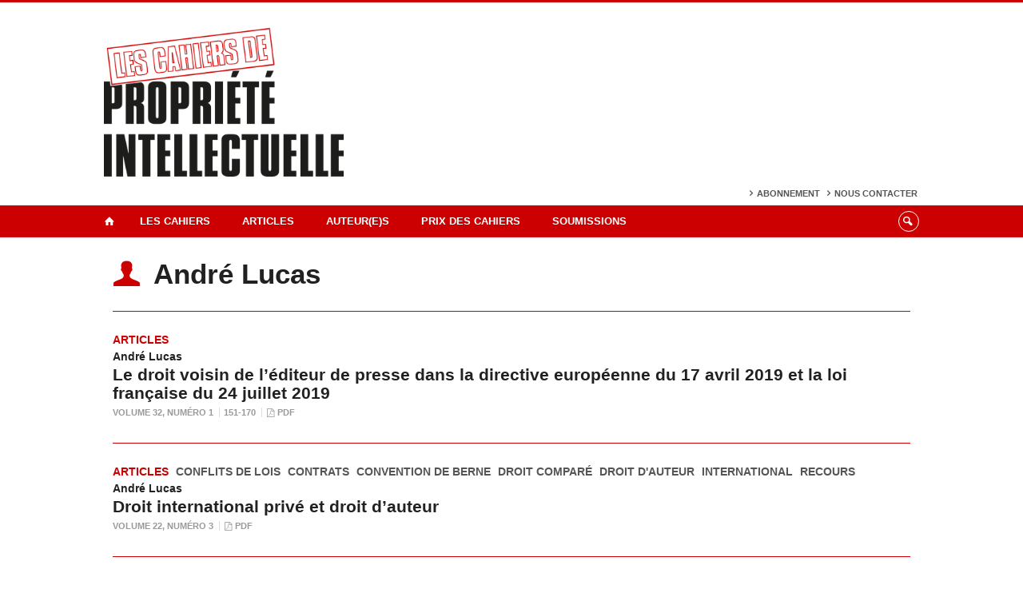

--- FILE ---
content_type: text/html; charset=UTF-8
request_url: https://www.lescpi.ca/auteur-e-s/lucas-andre/
body_size: 38079
content:
<!DOCTYPE html>
 
<!--[if IE 7]>
<html class="ie ie7" lang="fr-FR">
<![endif]-->
<!--[if IE 8]>
<html class="ie ie8" lang="fr-FR">
<![endif]-->
<!--[if IE 9]>
<html class="ie ie9" lang="fr-FR">
<![endif]-->
<!--[if !(IE 7) | !(IE 8) | !(IE 9)  ]><!-->
<html lang="fr-FR">
<!--<![endif]-->

<head>

	<meta charset="UTF-8" />
	<meta name="viewport" content="width=device-width, initial-scale=1, maximum-scale=1.0, user-scalable=no" />
	
	<title>Lucas, André  |  Auteurs  |  Les Cahiers de propriété intellectuelle</title>


	<link rel="profile" href="http://gmpg.org/xfn/11" />
	<link rel="pingback" href="https://www.lescpi.ca/xmlrpc.php" />	
	<link rel="alternate" type="application/rss+xml" title="RSS" href="https://www.lescpi.ca/feed/" />

	<meta name="robots" content="index,follow,noodp,noydir" />
	
	<meta name="description" content=""/>

	<meta name='robots' content='max-image-preview:large' />
<link rel='dns-prefetch' href='//code.jquery.com' />
<link rel='dns-prefetch' href='//cdnjs.cloudflare.com' />
<link rel='dns-prefetch' href='//secure.openum.ca' />
<link rel='dns-prefetch' href='//assets.openum.ca' />
<style id='wp-img-auto-sizes-contain-inline-css' type='text/css'>
img:is([sizes=auto i],[sizes^="auto," i]){contain-intrinsic-size:3000px 1500px}
/*# sourceURL=wp-img-auto-sizes-contain-inline-css */
</style>
<style id='wp-block-library-inline-css' type='text/css'>
:root{--wp-block-synced-color:#7a00df;--wp-block-synced-color--rgb:122,0,223;--wp-bound-block-color:var(--wp-block-synced-color);--wp-editor-canvas-background:#ddd;--wp-admin-theme-color:#007cba;--wp-admin-theme-color--rgb:0,124,186;--wp-admin-theme-color-darker-10:#006ba1;--wp-admin-theme-color-darker-10--rgb:0,107,160.5;--wp-admin-theme-color-darker-20:#005a87;--wp-admin-theme-color-darker-20--rgb:0,90,135;--wp-admin-border-width-focus:2px}@media (min-resolution:192dpi){:root{--wp-admin-border-width-focus:1.5px}}.wp-element-button{cursor:pointer}:root .has-very-light-gray-background-color{background-color:#eee}:root .has-very-dark-gray-background-color{background-color:#313131}:root .has-very-light-gray-color{color:#eee}:root .has-very-dark-gray-color{color:#313131}:root .has-vivid-green-cyan-to-vivid-cyan-blue-gradient-background{background:linear-gradient(135deg,#00d084,#0693e3)}:root .has-purple-crush-gradient-background{background:linear-gradient(135deg,#34e2e4,#4721fb 50%,#ab1dfe)}:root .has-hazy-dawn-gradient-background{background:linear-gradient(135deg,#faaca8,#dad0ec)}:root .has-subdued-olive-gradient-background{background:linear-gradient(135deg,#fafae1,#67a671)}:root .has-atomic-cream-gradient-background{background:linear-gradient(135deg,#fdd79a,#004a59)}:root .has-nightshade-gradient-background{background:linear-gradient(135deg,#330968,#31cdcf)}:root .has-midnight-gradient-background{background:linear-gradient(135deg,#020381,#2874fc)}:root{--wp--preset--font-size--normal:16px;--wp--preset--font-size--huge:42px}.has-regular-font-size{font-size:1em}.has-larger-font-size{font-size:2.625em}.has-normal-font-size{font-size:var(--wp--preset--font-size--normal)}.has-huge-font-size{font-size:var(--wp--preset--font-size--huge)}.has-text-align-center{text-align:center}.has-text-align-left{text-align:left}.has-text-align-right{text-align:right}.has-fit-text{white-space:nowrap!important}#end-resizable-editor-section{display:none}.aligncenter{clear:both}.items-justified-left{justify-content:flex-start}.items-justified-center{justify-content:center}.items-justified-right{justify-content:flex-end}.items-justified-space-between{justify-content:space-between}.screen-reader-text{border:0;clip-path:inset(50%);height:1px;margin:-1px;overflow:hidden;padding:0;position:absolute;width:1px;word-wrap:normal!important}.screen-reader-text:focus{background-color:#ddd;clip-path:none;color:#444;display:block;font-size:1em;height:auto;left:5px;line-height:normal;padding:15px 23px 14px;text-decoration:none;top:5px;width:auto;z-index:100000}html :where(.has-border-color){border-style:solid}html :where([style*=border-top-color]){border-top-style:solid}html :where([style*=border-right-color]){border-right-style:solid}html :where([style*=border-bottom-color]){border-bottom-style:solid}html :where([style*=border-left-color]){border-left-style:solid}html :where([style*=border-width]){border-style:solid}html :where([style*=border-top-width]){border-top-style:solid}html :where([style*=border-right-width]){border-right-style:solid}html :where([style*=border-bottom-width]){border-bottom-style:solid}html :where([style*=border-left-width]){border-left-style:solid}html :where(img[class*=wp-image-]){height:auto;max-width:100%}:where(figure){margin:0 0 1em}html :where(.is-position-sticky){--wp-admin--admin-bar--position-offset:var(--wp-admin--admin-bar--height,0px)}@media screen and (max-width:600px){html :where(.is-position-sticky){--wp-admin--admin-bar--position-offset:0px}}

/*# sourceURL=wp-block-library-inline-css */
</style><style id='global-styles-inline-css' type='text/css'>
:root{--wp--preset--aspect-ratio--square: 1;--wp--preset--aspect-ratio--4-3: 4/3;--wp--preset--aspect-ratio--3-4: 3/4;--wp--preset--aspect-ratio--3-2: 3/2;--wp--preset--aspect-ratio--2-3: 2/3;--wp--preset--aspect-ratio--16-9: 16/9;--wp--preset--aspect-ratio--9-16: 9/16;--wp--preset--color--black: #000000;--wp--preset--color--cyan-bluish-gray: #abb8c3;--wp--preset--color--white: #ffffff;--wp--preset--color--pale-pink: #f78da7;--wp--preset--color--vivid-red: #cf2e2e;--wp--preset--color--luminous-vivid-orange: #ff6900;--wp--preset--color--luminous-vivid-amber: #fcb900;--wp--preset--color--light-green-cyan: #7bdcb5;--wp--preset--color--vivid-green-cyan: #00d084;--wp--preset--color--pale-cyan-blue: #8ed1fc;--wp--preset--color--vivid-cyan-blue: #0693e3;--wp--preset--color--vivid-purple: #9b51e0;--wp--preset--gradient--vivid-cyan-blue-to-vivid-purple: linear-gradient(135deg,rgb(6,147,227) 0%,rgb(155,81,224) 100%);--wp--preset--gradient--light-green-cyan-to-vivid-green-cyan: linear-gradient(135deg,rgb(122,220,180) 0%,rgb(0,208,130) 100%);--wp--preset--gradient--luminous-vivid-amber-to-luminous-vivid-orange: linear-gradient(135deg,rgb(252,185,0) 0%,rgb(255,105,0) 100%);--wp--preset--gradient--luminous-vivid-orange-to-vivid-red: linear-gradient(135deg,rgb(255,105,0) 0%,rgb(207,46,46) 100%);--wp--preset--gradient--very-light-gray-to-cyan-bluish-gray: linear-gradient(135deg,rgb(238,238,238) 0%,rgb(169,184,195) 100%);--wp--preset--gradient--cool-to-warm-spectrum: linear-gradient(135deg,rgb(74,234,220) 0%,rgb(151,120,209) 20%,rgb(207,42,186) 40%,rgb(238,44,130) 60%,rgb(251,105,98) 80%,rgb(254,248,76) 100%);--wp--preset--gradient--blush-light-purple: linear-gradient(135deg,rgb(255,206,236) 0%,rgb(152,150,240) 100%);--wp--preset--gradient--blush-bordeaux: linear-gradient(135deg,rgb(254,205,165) 0%,rgb(254,45,45) 50%,rgb(107,0,62) 100%);--wp--preset--gradient--luminous-dusk: linear-gradient(135deg,rgb(255,203,112) 0%,rgb(199,81,192) 50%,rgb(65,88,208) 100%);--wp--preset--gradient--pale-ocean: linear-gradient(135deg,rgb(255,245,203) 0%,rgb(182,227,212) 50%,rgb(51,167,181) 100%);--wp--preset--gradient--electric-grass: linear-gradient(135deg,rgb(202,248,128) 0%,rgb(113,206,126) 100%);--wp--preset--gradient--midnight: linear-gradient(135deg,rgb(2,3,129) 0%,rgb(40,116,252) 100%);--wp--preset--font-size--small: 13px;--wp--preset--font-size--medium: 20px;--wp--preset--font-size--large: 36px;--wp--preset--font-size--x-large: 42px;--wp--preset--spacing--20: 0.44rem;--wp--preset--spacing--30: 0.67rem;--wp--preset--spacing--40: 1rem;--wp--preset--spacing--50: 1.5rem;--wp--preset--spacing--60: 2.25rem;--wp--preset--spacing--70: 3.38rem;--wp--preset--spacing--80: 5.06rem;--wp--preset--shadow--natural: 6px 6px 9px rgba(0, 0, 0, 0.2);--wp--preset--shadow--deep: 12px 12px 50px rgba(0, 0, 0, 0.4);--wp--preset--shadow--sharp: 6px 6px 0px rgba(0, 0, 0, 0.2);--wp--preset--shadow--outlined: 6px 6px 0px -3px rgb(255, 255, 255), 6px 6px rgb(0, 0, 0);--wp--preset--shadow--crisp: 6px 6px 0px rgb(0, 0, 0);}:where(.is-layout-flex){gap: 0.5em;}:where(.is-layout-grid){gap: 0.5em;}body .is-layout-flex{display: flex;}.is-layout-flex{flex-wrap: wrap;align-items: center;}.is-layout-flex > :is(*, div){margin: 0;}body .is-layout-grid{display: grid;}.is-layout-grid > :is(*, div){margin: 0;}:where(.wp-block-columns.is-layout-flex){gap: 2em;}:where(.wp-block-columns.is-layout-grid){gap: 2em;}:where(.wp-block-post-template.is-layout-flex){gap: 1.25em;}:where(.wp-block-post-template.is-layout-grid){gap: 1.25em;}.has-black-color{color: var(--wp--preset--color--black) !important;}.has-cyan-bluish-gray-color{color: var(--wp--preset--color--cyan-bluish-gray) !important;}.has-white-color{color: var(--wp--preset--color--white) !important;}.has-pale-pink-color{color: var(--wp--preset--color--pale-pink) !important;}.has-vivid-red-color{color: var(--wp--preset--color--vivid-red) !important;}.has-luminous-vivid-orange-color{color: var(--wp--preset--color--luminous-vivid-orange) !important;}.has-luminous-vivid-amber-color{color: var(--wp--preset--color--luminous-vivid-amber) !important;}.has-light-green-cyan-color{color: var(--wp--preset--color--light-green-cyan) !important;}.has-vivid-green-cyan-color{color: var(--wp--preset--color--vivid-green-cyan) !important;}.has-pale-cyan-blue-color{color: var(--wp--preset--color--pale-cyan-blue) !important;}.has-vivid-cyan-blue-color{color: var(--wp--preset--color--vivid-cyan-blue) !important;}.has-vivid-purple-color{color: var(--wp--preset--color--vivid-purple) !important;}.has-black-background-color{background-color: var(--wp--preset--color--black) !important;}.has-cyan-bluish-gray-background-color{background-color: var(--wp--preset--color--cyan-bluish-gray) !important;}.has-white-background-color{background-color: var(--wp--preset--color--white) !important;}.has-pale-pink-background-color{background-color: var(--wp--preset--color--pale-pink) !important;}.has-vivid-red-background-color{background-color: var(--wp--preset--color--vivid-red) !important;}.has-luminous-vivid-orange-background-color{background-color: var(--wp--preset--color--luminous-vivid-orange) !important;}.has-luminous-vivid-amber-background-color{background-color: var(--wp--preset--color--luminous-vivid-amber) !important;}.has-light-green-cyan-background-color{background-color: var(--wp--preset--color--light-green-cyan) !important;}.has-vivid-green-cyan-background-color{background-color: var(--wp--preset--color--vivid-green-cyan) !important;}.has-pale-cyan-blue-background-color{background-color: var(--wp--preset--color--pale-cyan-blue) !important;}.has-vivid-cyan-blue-background-color{background-color: var(--wp--preset--color--vivid-cyan-blue) !important;}.has-vivid-purple-background-color{background-color: var(--wp--preset--color--vivid-purple) !important;}.has-black-border-color{border-color: var(--wp--preset--color--black) !important;}.has-cyan-bluish-gray-border-color{border-color: var(--wp--preset--color--cyan-bluish-gray) !important;}.has-white-border-color{border-color: var(--wp--preset--color--white) !important;}.has-pale-pink-border-color{border-color: var(--wp--preset--color--pale-pink) !important;}.has-vivid-red-border-color{border-color: var(--wp--preset--color--vivid-red) !important;}.has-luminous-vivid-orange-border-color{border-color: var(--wp--preset--color--luminous-vivid-orange) !important;}.has-luminous-vivid-amber-border-color{border-color: var(--wp--preset--color--luminous-vivid-amber) !important;}.has-light-green-cyan-border-color{border-color: var(--wp--preset--color--light-green-cyan) !important;}.has-vivid-green-cyan-border-color{border-color: var(--wp--preset--color--vivid-green-cyan) !important;}.has-pale-cyan-blue-border-color{border-color: var(--wp--preset--color--pale-cyan-blue) !important;}.has-vivid-cyan-blue-border-color{border-color: var(--wp--preset--color--vivid-cyan-blue) !important;}.has-vivid-purple-border-color{border-color: var(--wp--preset--color--vivid-purple) !important;}.has-vivid-cyan-blue-to-vivid-purple-gradient-background{background: var(--wp--preset--gradient--vivid-cyan-blue-to-vivid-purple) !important;}.has-light-green-cyan-to-vivid-green-cyan-gradient-background{background: var(--wp--preset--gradient--light-green-cyan-to-vivid-green-cyan) !important;}.has-luminous-vivid-amber-to-luminous-vivid-orange-gradient-background{background: var(--wp--preset--gradient--luminous-vivid-amber-to-luminous-vivid-orange) !important;}.has-luminous-vivid-orange-to-vivid-red-gradient-background{background: var(--wp--preset--gradient--luminous-vivid-orange-to-vivid-red) !important;}.has-very-light-gray-to-cyan-bluish-gray-gradient-background{background: var(--wp--preset--gradient--very-light-gray-to-cyan-bluish-gray) !important;}.has-cool-to-warm-spectrum-gradient-background{background: var(--wp--preset--gradient--cool-to-warm-spectrum) !important;}.has-blush-light-purple-gradient-background{background: var(--wp--preset--gradient--blush-light-purple) !important;}.has-blush-bordeaux-gradient-background{background: var(--wp--preset--gradient--blush-bordeaux) !important;}.has-luminous-dusk-gradient-background{background: var(--wp--preset--gradient--luminous-dusk) !important;}.has-pale-ocean-gradient-background{background: var(--wp--preset--gradient--pale-ocean) !important;}.has-electric-grass-gradient-background{background: var(--wp--preset--gradient--electric-grass) !important;}.has-midnight-gradient-background{background: var(--wp--preset--gradient--midnight) !important;}.has-small-font-size{font-size: var(--wp--preset--font-size--small) !important;}.has-medium-font-size{font-size: var(--wp--preset--font-size--medium) !important;}.has-large-font-size{font-size: var(--wp--preset--font-size--large) !important;}.has-x-large-font-size{font-size: var(--wp--preset--font-size--x-large) !important;}
/*# sourceURL=global-styles-inline-css */
</style>

<style id='classic-theme-styles-inline-css' type='text/css'>
/*! This file is auto-generated */
.wp-block-button__link{color:#fff;background-color:#32373c;border-radius:9999px;box-shadow:none;text-decoration:none;padding:calc(.667em + 2px) calc(1.333em + 2px);font-size:1.125em}.wp-block-file__button{background:#32373c;color:#fff;text-decoration:none}
/*# sourceURL=/wp-includes/css/classic-themes.min.css */
</style>
<link rel='stylesheet' id='openum-admin-bar-css' href='https://secure.openum.ca/assets/plugins/openum-admin/openum-admin-bar.css?ver=6.9' type='text/css' media='all' />
<link rel='stylesheet' id='forceorange-materialize-css' href='https://secure.openum.ca/assets/themes/forceorange/css/materialize.css?ver=1633512528' type='text/css' media='all' />
<link rel='stylesheet' id='forceorange-style-css' href='https://www.lescpi.ca/forceorange.css?ver=1633512528' type='text/css' media='all' />
<link rel='stylesheet' id='cdn-openum-icons-css' href='//assets.openum.ca/assets/openum-icons/openum-icons.css?ver=6.9' type='text/css' media='all' />
<link rel='stylesheet' id='dashicons-css' href='https://www.lescpi.ca/wp-includes/css/dashicons.min.css?ver=6.9' type='text/css' media='all' />
<link rel='stylesheet' id='admin-bar-css' href='https://www.lescpi.ca/wp-includes/css/admin-bar.min.css?ver=6.9' type='text/css' media='all' />
<link rel='stylesheet' id='forceorange-admin-bar-css' href='https://secure.openum.ca/assets/themes/forceorange/css/admin-bar.css?ver=6.9' type='text/css' media='all' />
<link rel='stylesheet' id='wp-5.3.2-site-style-css' href='https://www.lescpi.ca/wp-includes/css/dist/block-library/style-5.3.2.css?ver=6.9' type='text/css' media='all' />
<link rel="EditURI" type="application/rsd+xml" title="RSD" href="https://www.lescpi.ca/xmlrpc.php?rsd" />
<meta name="generator" content="ForceOrange 0.7" />
<link rel='shortlink' href='https://www.lescpi.ca/s/4000' />
<script src='https://openum.ca/?dm=b8df3333c93592be9f37e95d00b5c2ab&amp;action=load&amp;blogid=66&amp;siteid=1&amp;t=615129976&amp;back=https%3A%2F%2Fwww.lescpi.ca%2Fauteur-e-s%2Flucas-andre%2F' type='text/javascript'></script><!-- ForceOrange Journal Meta :: BEGIN -->
	<meta name="citation_journal" content="Les Cahiers de propriété intellectuelle" />
	<meta name="DC.source" content="Les Cahiers de propriété intellectuelle" />
	<meta name="DC.source" scheme="URI" content="https://www.lescpi.ca/" />
		<meta name="citation_publisher" content="Les cahiers de propriété intellectuelle Inc." />
	<meta name="DC.publisher" content="Les cahiers de propriété intellectuelle Inc." />
		<meta name="citation_issn" content="0840-7266" />
	<meta name="DC.identifier" scheme="ISSN" content="0840-7266" />
	<!-- ForceOrange Journal Meta :: END -->
	<meta property="og:site_name" content="Les Cahiers de propriété intellectuelle" />
		<meta property="og:type" content="website" />
	
<meta property="og:image" content="/files/sites/66/logo_cpi_icon.png" />


<link rel="shortcut icon" type="image/x-icon" href="/files/sites/66/logo_cpi_icon.png" />

<link rel="apple-touch-icon-precomposed" href="/files/sites/66/logo_cpi_icon.png" />
<script>
  (function(i,s,o,g,r,a,m){i['GoogleAnalyticsObject']=r;i[r]=i[r]||function(){
  (i[r].q=i[r].q||[]).push(arguments)},i[r].l=1*new Date();a=s.createElement(o),
  m=s.getElementsByTagName(o)[0];a.async=1;a.src=g;m.parentNode.insertBefore(a,m)
  })(window,document,'script','//www.google-analytics.com/analytics.js','ga');

  ga('create', 'UA-68628409-34', 'www.lescpi.ca');
  ga('send', 'pageview');

</script>
	<link rel="alternate" type="application/rss+xml" title="Les Cahiers de propriété intellectuelle - Articles parus (RSS)" href="https://www.lescpi.ca/feed/journal/" /><script type="text/javascript">
	document.createElement('main'); 
	document.createElement('section'); 
	document.createElement('article'); 
	document.createElement('header'); 
	document.createElement('footer'); 
	document.createElement('nav'); 
	document.createElement('aside'); 
</script>

<!--[if IE]>
 <script src=
 "http://html5shiv.googlecode.com/svn/trunk/html5.js">
 </script>
<![endif]-->

</head>
<body class="archive tax-writer term-lucas-andre term-291 wp-theme-forceorange wp-child-theme-forceorange-openum">

	<section id="search-box">
		<form method="get" action="https://www.lescpi.ca" class="container">
			<input id="search" type="search" name="s" placeholder="Entrez les termes de votre recherche..." /><button class="icon-search" type="submit"></button>
		</form>
	</section>

	<header id="site-header">
		
		<div class="container valign-wrapper">
						
							
			<a id="site-logo" href="https://www.lescpi.ca" title="Les Cahiers de propriété intellectuelle">
				<figure><img src="/files/sites/66/logo_cpi_header.png" title="Les Cahiers de propriété intellectuelle" width="300"/></figure>			</a>
			
			<div id="header-bottom">
				<div class="menu-header-container"><ul id="menu-header" class="menu"><li id="menu-item-407" class="menu-item menu-item-type-post_type menu-item-object-page menu-item-407"><a href="https://www.lescpi.ca/abonnement/">Abonnement</a></li>
<li id="menu-item-527" class="menu-item menu-item-type-post_type menu-item-object-page menu-item-527"><a href="https://www.lescpi.ca/a-propos/contact/">Nous contacter</a></li>
</ul></div>			</div>
			
		</div>
	
	</header>
			
	<nav id="navigation-bar" role="navigation" class=" has-home  header-parallax">
		
		<div class="navigation-wrapper container">
			<a href="https://www.lescpi.ca" class="icon-home"></a><ul id="menu-navigation" class="hide-on-med-and-down"><li id="menu-item-45" class="menu-item menu-item-type-post_type menu-item-object-page menu-item-has-children menu-item-45"><a href="https://www.lescpi.ca/a-propos/">Les Cahiers</a>
<ul class="sub-menu">
	<li id="menu-item-46" class="menu-item menu-item-type-post_type menu-item-object-page menu-item-46"><a href="https://www.lescpi.ca/a-propos/presentation/">Présentation</a></li>
	<li id="menu-item-47" class="menu-item menu-item-type-post_type menu-item-object-page menu-item-47"><a href="https://www.lescpi.ca/a-propos/historique/">Historique</a></li>
	<li id="menu-item-51" class="menu-item menu-item-type-post_type menu-item-object-page menu-item-51"><a href="https://www.lescpi.ca/a-propos/conseil-administration/">Conseil d&rsquo;administration</a></li>
	<li id="menu-item-49" class="menu-item menu-item-type-post_type menu-item-object-page menu-item-49"><a href="https://www.lescpi.ca/a-propos/comite-de-redaction/">Comité de rédaction</a></li>
	<li id="menu-item-50" class="menu-item menu-item-type-post_type menu-item-object-page menu-item-50"><a href="https://www.lescpi.ca/a-propos/comite-editorial-international/">Comité éditorial international</a></li>
	<li id="menu-item-52" class="menu-item menu-item-type-post_type menu-item-object-page menu-item-52"><a href="https://www.lescpi.ca/a-propos/contact/">Nous contacter</a></li>
</ul>
</li>
<li id="menu-item-42" class="menu-item menu-item-type-post_type menu-item-object-page menu-item-has-children menu-item-42"><a href="https://www.lescpi.ca/articles/">Articles</a>
<ul class="sub-menu">
	<li id="menu-item-5280" class="menu-item menu-item-type-taxonomy menu-item-object-issue menu-item-5280"><a href="https://www.lescpi.ca/articles/volume-37/">Volume 37</a></li>
	<li id="menu-item-5216" class="menu-item menu-item-type-taxonomy menu-item-object-issue menu-item-5216"><a href="https://www.lescpi.ca/articles/v36/">Volume 36</a></li>
	<li id="menu-item-4505" class="menu-item menu-item-type-taxonomy menu-item-object-issue menu-item-4505"><a href="https://www.lescpi.ca/articles/volume-35/">Volume 35</a></li>
	<li id="menu-item-4305" class="menu-item menu-item-type-taxonomy menu-item-object-issue menu-item-4305"><a href="https://www.lescpi.ca/articles/volume-34/">Volume 34</a></li>
	<li id="menu-item-4246" class="menu-item menu-item-type-taxonomy menu-item-object-issue menu-item-4246"><a href="https://www.lescpi.ca/articles/v33/">Volume 33</a></li>
	<li id="menu-item-4006" class="menu-item menu-item-type-taxonomy menu-item-object-issue menu-item-4006"><a href="https://www.lescpi.ca/articles/v32/">Volume 32</a></li>
	<li id="menu-item-3899" class="menu-item menu-item-type-taxonomy menu-item-object-issue menu-item-3899"><a href="https://www.lescpi.ca/articles/v31/">Volume 31</a></li>
	<li id="menu-item-3552" class="menu-item menu-item-type-taxonomy menu-item-object-issue menu-item-3552"><a href="https://www.lescpi.ca/articles/v30/">Volume 30</a></li>
	<li id="menu-item-3374" class="menu-item menu-item-type-taxonomy menu-item-object-issue menu-item-3374"><a href="https://www.lescpi.ca/articles/v29/">Volume 29</a></li>
	<li id="menu-item-538" class="menu-item menu-item-type-taxonomy menu-item-object-issue menu-item-538"><a href="https://www.lescpi.ca/articles/v28/">Volume 28</a></li>
	<li id="menu-item-537" class="menu-item menu-item-type-taxonomy menu-item-object-issue menu-item-537"><a href="https://www.lescpi.ca/articles/v27/">Volume 27</a></li>
	<li id="menu-item-536" class="menu-item menu-item-type-taxonomy menu-item-object-issue menu-item-536"><a href="https://www.lescpi.ca/articles/v26/">Volume 26</a></li>
	<li id="menu-item-3485" class="menu-item menu-item-type-taxonomy menu-item-object-issue menu-item-3485"><a href="https://www.lescpi.ca/articles/v25/">Volume 25</a></li>
	<li id="menu-item-3478" class="menu-item menu-item-type-taxonomy menu-item-object-issue menu-item-3478"><a href="https://www.lescpi.ca/articles/v24/">Volume 24</a></li>
	<li id="menu-item-3479" class="menu-item menu-item-type-taxonomy menu-item-object-issue menu-item-3479"><a href="https://www.lescpi.ca/articles/v23/">Volume 23</a></li>
	<li id="menu-item-3484" class="menu-item menu-item-type-taxonomy menu-item-object-issue menu-item-3484"><a href="https://www.lescpi.ca/articles/v22/">Volume 22</a></li>
	<li id="menu-item-3480" class="menu-item menu-item-type-taxonomy menu-item-object-issue menu-item-3480"><a href="https://www.lescpi.ca/articles/v21/">Volume 21</a></li>
	<li id="menu-item-3481" class="menu-item menu-item-type-taxonomy menu-item-object-issue menu-item-3481"><a href="https://www.lescpi.ca/articles/v20/">Volume 20</a></li>
	<li id="menu-item-3482" class="menu-item menu-item-type-taxonomy menu-item-object-issue menu-item-3482"><a href="https://www.lescpi.ca/articles/v19/">Volume 19</a></li>
	<li id="menu-item-3487" class="menu-item menu-item-type-taxonomy menu-item-object-issue menu-item-3487"><a href="https://www.lescpi.ca/articles/v18/">Etc.</a></li>
</ul>
</li>
<li id="menu-item-44" class="menu-item menu-item-type-post_type menu-item-object-page menu-item-44"><a href="https://www.lescpi.ca/auteur-e-s/">Auteur(e)s</a></li>
<li id="menu-item-53" class="menu-item menu-item-type-post_type menu-item-object-page menu-item-has-children menu-item-53"><a href="https://www.lescpi.ca/prix-des-cahiers/">Prix des Cahiers</a>
<ul class="sub-menu">
	<li id="menu-item-54" class="menu-item menu-item-type-post_type menu-item-object-page menu-item-54"><a href="https://www.lescpi.ca/prix-des-cahiers/reglement-du-concours/">Règlement du concours</a></li>
	<li id="menu-item-55" class="menu-item menu-item-type-post_type menu-item-object-page menu-item-55"><a href="https://www.lescpi.ca/prix-des-cahiers/precedents-laureats/">Précédents lauréats</a></li>
</ul>
</li>
<li id="menu-item-56" class="menu-item menu-item-type-post_type menu-item-object-page menu-item-has-children menu-item-56"><a href="https://www.lescpi.ca/soumissions/">Soumissions</a>
<ul class="sub-menu">
	<li id="menu-item-57" class="menu-item menu-item-type-post_type menu-item-object-page menu-item-57"><a href="https://www.lescpi.ca/soumissions/procedure/">Procédure</a></li>
	<li id="menu-item-58" class="menu-item menu-item-type-post_type menu-item-object-page menu-item-58"><a href="https://www.lescpi.ca/soumissions/normes-de-presentation/">Normes de présentation</a></li>
	<li id="menu-item-3718" class="menu-item menu-item-type-post_type menu-item-object-page menu-item-3718"><a href="https://www.lescpi.ca/soumissions/dates-de-soumission/">Dates de soumission</a></li>
</ul>
</li>
</ul><div class="alternative-header-container"><div class="search-btn-container"><ul id="btn-search"><li><a href="#search-box" class="search-trigger"><i class="icon-search"></i></a></li></ul></div></div><ul id="nav-mobile" class="side-nav"><li class="menu-item menu-item-type-post_type menu-item-object-page menu-item-has-children menu-item-45"><a href="https://www.lescpi.ca/a-propos/">Les Cahiers</a>
<ul class="sub-menu">
	<li class="menu-item menu-item-type-post_type menu-item-object-page menu-item-46"><a href="https://www.lescpi.ca/a-propos/presentation/">Présentation</a></li>
	<li class="menu-item menu-item-type-post_type menu-item-object-page menu-item-47"><a href="https://www.lescpi.ca/a-propos/historique/">Historique</a></li>
	<li class="menu-item menu-item-type-post_type menu-item-object-page menu-item-51"><a href="https://www.lescpi.ca/a-propos/conseil-administration/">Conseil d&rsquo;administration</a></li>
	<li class="menu-item menu-item-type-post_type menu-item-object-page menu-item-49"><a href="https://www.lescpi.ca/a-propos/comite-de-redaction/">Comité de rédaction</a></li>
	<li class="menu-item menu-item-type-post_type menu-item-object-page menu-item-50"><a href="https://www.lescpi.ca/a-propos/comite-editorial-international/">Comité éditorial international</a></li>
	<li class="menu-item menu-item-type-post_type menu-item-object-page menu-item-52"><a href="https://www.lescpi.ca/a-propos/contact/">Nous contacter</a></li>
</ul>
</li>
<li class="menu-item menu-item-type-post_type menu-item-object-page menu-item-has-children menu-item-42"><a href="https://www.lescpi.ca/articles/">Articles</a>
<ul class="sub-menu">
	<li class="menu-item menu-item-type-taxonomy menu-item-object-issue menu-item-5280"><a href="https://www.lescpi.ca/articles/volume-37/">Volume 37</a></li>
	<li class="menu-item menu-item-type-taxonomy menu-item-object-issue menu-item-5216"><a href="https://www.lescpi.ca/articles/v36/">Volume 36</a></li>
	<li class="menu-item menu-item-type-taxonomy menu-item-object-issue menu-item-4505"><a href="https://www.lescpi.ca/articles/volume-35/">Volume 35</a></li>
	<li class="menu-item menu-item-type-taxonomy menu-item-object-issue menu-item-4305"><a href="https://www.lescpi.ca/articles/volume-34/">Volume 34</a></li>
	<li class="menu-item menu-item-type-taxonomy menu-item-object-issue menu-item-4246"><a href="https://www.lescpi.ca/articles/v33/">Volume 33</a></li>
	<li class="menu-item menu-item-type-taxonomy menu-item-object-issue menu-item-4006"><a href="https://www.lescpi.ca/articles/v32/">Volume 32</a></li>
	<li class="menu-item menu-item-type-taxonomy menu-item-object-issue menu-item-3899"><a href="https://www.lescpi.ca/articles/v31/">Volume 31</a></li>
	<li class="menu-item menu-item-type-taxonomy menu-item-object-issue menu-item-3552"><a href="https://www.lescpi.ca/articles/v30/">Volume 30</a></li>
	<li class="menu-item menu-item-type-taxonomy menu-item-object-issue menu-item-3374"><a href="https://www.lescpi.ca/articles/v29/">Volume 29</a></li>
	<li class="menu-item menu-item-type-taxonomy menu-item-object-issue menu-item-538"><a href="https://www.lescpi.ca/articles/v28/">Volume 28</a></li>
	<li class="menu-item menu-item-type-taxonomy menu-item-object-issue menu-item-537"><a href="https://www.lescpi.ca/articles/v27/">Volume 27</a></li>
	<li class="menu-item menu-item-type-taxonomy menu-item-object-issue menu-item-536"><a href="https://www.lescpi.ca/articles/v26/">Volume 26</a></li>
	<li class="menu-item menu-item-type-taxonomy menu-item-object-issue menu-item-3485"><a href="https://www.lescpi.ca/articles/v25/">Volume 25</a></li>
	<li class="menu-item menu-item-type-taxonomy menu-item-object-issue menu-item-3478"><a href="https://www.lescpi.ca/articles/v24/">Volume 24</a></li>
	<li class="menu-item menu-item-type-taxonomy menu-item-object-issue menu-item-3479"><a href="https://www.lescpi.ca/articles/v23/">Volume 23</a></li>
	<li class="menu-item menu-item-type-taxonomy menu-item-object-issue menu-item-3484"><a href="https://www.lescpi.ca/articles/v22/">Volume 22</a></li>
	<li class="menu-item menu-item-type-taxonomy menu-item-object-issue menu-item-3480"><a href="https://www.lescpi.ca/articles/v21/">Volume 21</a></li>
	<li class="menu-item menu-item-type-taxonomy menu-item-object-issue menu-item-3481"><a href="https://www.lescpi.ca/articles/v20/">Volume 20</a></li>
	<li class="menu-item menu-item-type-taxonomy menu-item-object-issue menu-item-3482"><a href="https://www.lescpi.ca/articles/v19/">Volume 19</a></li>
	<li class="menu-item menu-item-type-taxonomy menu-item-object-issue menu-item-3487"><a href="https://www.lescpi.ca/articles/v18/">Etc.</a></li>
</ul>
</li>
<li class="menu-item menu-item-type-post_type menu-item-object-page menu-item-44"><a href="https://www.lescpi.ca/auteur-e-s/">Auteur(e)s</a></li>
<li class="menu-item menu-item-type-post_type menu-item-object-page menu-item-has-children menu-item-53"><a href="https://www.lescpi.ca/prix-des-cahiers/">Prix des Cahiers</a>
<ul class="sub-menu">
	<li class="menu-item menu-item-type-post_type menu-item-object-page menu-item-54"><a href="https://www.lescpi.ca/prix-des-cahiers/reglement-du-concours/">Règlement du concours</a></li>
	<li class="menu-item menu-item-type-post_type menu-item-object-page menu-item-55"><a href="https://www.lescpi.ca/prix-des-cahiers/precedents-laureats/">Précédents lauréats</a></li>
</ul>
</li>
<li class="menu-item menu-item-type-post_type menu-item-object-page menu-item-has-children menu-item-56"><a href="https://www.lescpi.ca/soumissions/">Soumissions</a>
<ul class="sub-menu">
	<li class="menu-item menu-item-type-post_type menu-item-object-page menu-item-57"><a href="https://www.lescpi.ca/soumissions/procedure/">Procédure</a></li>
	<li class="menu-item menu-item-type-post_type menu-item-object-page menu-item-58"><a href="https://www.lescpi.ca/soumissions/normes-de-presentation/">Normes de présentation</a></li>
	<li class="menu-item menu-item-type-post_type menu-item-object-page menu-item-3718"><a href="https://www.lescpi.ca/soumissions/dates-de-soumission/">Dates de soumission</a></li>
</ul>
</li>
</ul>				
			<a href="#" data-activates="nav-mobile" class="button-collapse"><i class="icon-menu"></i></a>
			
		</div>
		
	</nav>

<main id="main-container" class="container row">

	
	<div class="col s12 m12 archives">
	
		<h1>
		<i class="icon-user color"></i> André Lucas		</h1>

		<hr/>

						<article id="paper-4000" class="paper-item">
					<div id="content-section"><a href="https://www.lescpi.ca/sections/articles/" rel="tag">Articles</a></div> <div><span class="article-writer">André Lucas</span></div>					<h3 class="has-prehead has-subhead"><a href="https://www.lescpi.ca/articles/v32-v32-n1/le-droit-voisin-de-lediteur-de-presse-dans-la-directive-europeenne-du-17-avril-2019-et-la-loi-francaise-du-24-juillet-2019/">Le droit voisin de l’éditeur de presse dans la directive européenne du 17 avril 2019 et la loi française du 24 juillet 2019</a></h3>
					<div class="article-links">
					<a href="https://www.lescpi.ca/articles/v32-v32-n1/" rel="tag">Volume 32, Numéro 1</a><a>151-170</a><a href="http://cpi.openum.ca/files/sites/66/Le-droit-voisin-de-léditeur-de-presse-dans-la-directive-européenne-du-17-avril-2019-et-la-loi-française-du-24-juillet-2019-André-LucasCPI-vol-32_no_1_janv2020-7.pdf" class="icon-pdf">PDF</a>				</article>
							<article id="paper-1087" class="paper-item">
					<div id="content-section"><a href="https://www.lescpi.ca/sections/articles/" rel="tag">Articles</a></div> <div id="content-topic"><a href="https://www.lescpi.ca/thematiques/conflits-de-lois/" rel="tag">Conflits de lois</a> <a href="https://www.lescpi.ca/thematiques/contrats/" rel="tag">Contrats</a> <a href="https://www.lescpi.ca/thematiques/convention-de-berne/" rel="tag">Convention de Berne</a> <a href="https://www.lescpi.ca/thematiques/droit-compare/" rel="tag">Droit comparé</a> <a href="https://www.lescpi.ca/thematiques/droit-dauteur/" rel="tag">Droit d'auteur</a> <a href="https://www.lescpi.ca/thematiques/international/" rel="tag">International</a> <a href="https://www.lescpi.ca/thematiques/recours/" rel="tag">Recours</a></div> <div><span class="article-writer">André Lucas</span></div>					<h3 class="has-prehead has-subhead"><a href="https://www.lescpi.ca/articles/v22/n3/droit-international-prive-et-droit-dauteur/">Droit international privé et droit d’auteur</a></h3>
					<div class="article-links">
					<a href="https://www.lescpi.ca/articles/v22/n3/" rel="tag">Volume 22, Numéro 3</a><a href="http://cpi.openum.ca/files/sites/66/Droit-international-privé-et-droit-d’auteur-1.pdf" class="icon-pdf">PDF</a>				</article>
							<article id="paper-1923" class="paper-item">
					<div id="content-section"><a href="https://www.lescpi.ca/sections/articles/" rel="tag">Articles</a></div> <div><span class="article-writer">André Lucas</span></div>					<h3 class="has-prehead has-subhead"><a href="https://www.lescpi.ca/articles/v12/n1/lettre-de-france/">Lettre de France</a></h3>
					<div class="article-links">
					<a href="https://www.lescpi.ca/articles/v12/n1/" rel="tag">Volume 12, Numéro 1</a><a href="http://cpi.openum.ca/files/sites/66/Lettre-de-France.pdf" class="icon-pdf">PDF</a>				</article>
							<article id="paper-4596" class="paper-item">
					<div id="content-section"><a href="https://www.lescpi.ca/sections/articles/" rel="tag">Articles</a></div> <div><span class="article-writer">André Lucas</span></div>					<h3 class="has-prehead has-subhead"><a href="https://www.lescpi.ca/articles/v2/n1/la-propriete-de-linformation-apres-larret-stewart/">La propriété de l’information après l’arrêt Stewart</a></h3>
					<div class="article-links">
					<a href="https://www.lescpi.ca/articles/v2/n1/" rel="tag">Volume 2, Numéro 1</a><a href="https://cpi.openum.ca/files/sites/66/proprietedelinformation.pdf" class="icon-pdf">PDF</a>				</article>
				
	</div>

</main>
	
	<footer id="site-footer">
	
				<section id="footer-note">
			 			<div class="textwidget"><p><em>Les Cahiers de propriété intellectuelle</em> &bull; Depuis 1988 &bull; ISSN 0840-7266</p>
<p>&copy 2021 Les Cahiers de propriété intellectuelle inc. &bull; <a href="/mentions-legales/">Mentions légales</a></p>
&nbsp;
<p><a href="http://www.editionsyvonblais.com/detail-du-produit/les-cahiers-de-propriete-intellectuelle/"><img src="/files/sites/66/logo_yvonblais.png" height="20px" /></a></p></div>
		 		</section>
				
		<div id="poweredby">propulsé par <a href="http://openum.ca/forceorange/?ref=poweredby&source=https://www.lescpi.ca" target="_blank" id="forceorange_link" class="icon-openum">force<span>orange</span></a> sur <a href="http://openum.ca/?utm_campaign=openum_ca&utm_medium=poweredby&utm_source=https://www.lescpi.ca" target="_blank" id="openum_link">OpenUM.ca</a>,<br/>un projet de la <a href="http://www.chairelrwilson.ca/?utm_campaign=openum_ca&utm_medium=poweredby&utm_source=https://www.lescpi.ca" target="_blank" id="openum_link">Chaire L.R. Wilson</a></div>
		
	</footer>

<script type="speculationrules">
{"prefetch":[{"source":"document","where":{"and":[{"href_matches":"/*"},{"not":{"href_matches":["/wp-*.php","/wp-admin/*","/files/sites/66/*","/assets/*","/*","/assets/themes/forceorange-openum/*","/assets/themes/forceorange/*","/*\\?(.+)"]}},{"not":{"selector_matches":"a[rel~=\"nofollow\"]"}},{"not":{"selector_matches":".no-prefetch, .no-prefetch a"}}]},"eagerness":"conservative"}]}
</script>
<script type="text/javascript" src="//code.jquery.com/jquery-2.1.1.min.js?ver=6.9" id="cdn-jquery-js"></script>
<script type="text/javascript" src="//cdnjs.cloudflare.com/ajax/libs/materialize/0.96.1/js/materialize.min.js?ver=6.9" id="cdn-materialize-js"></script>
<script type="text/javascript" src="https://secure.openum.ca/assets/themes/forceorange/js/forceorange.js?ver=1633512528" id="forceorange-js-js"></script>
<!-- Served by 172.31.37.153:443 --></body>

</html>